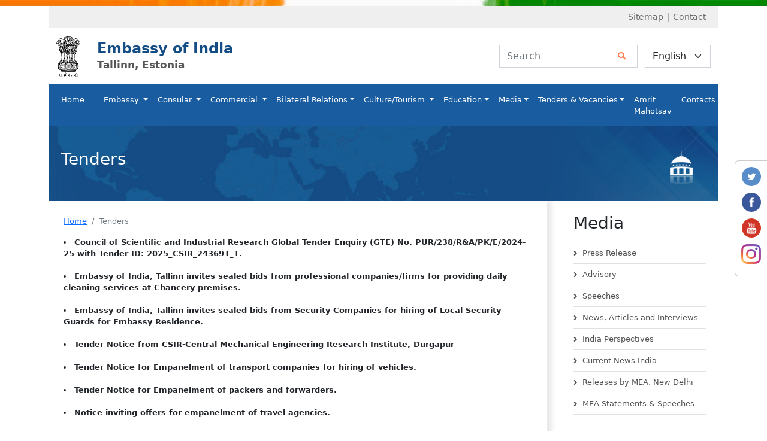

--- FILE ---
content_type: text/html; charset=UTF-8
request_url: https://www.indembassytallinn.gov.in/tenders-all.php
body_size: 9961
content:
<!DOCTYPE html>
<html lang="en">

<head>
    <meta charset="UTF-8">
    <meta http-equiv="X-UA-Compatible" content="IE=edge">
    <meta name="viewport" content="width=device-width, initial-scale=1.0, minimum-scale=1">
   <title>Embassy of India, Tallinn, Estonia </title>
    <!-- Bootstrap CSS -->
    <link href="img/ashok_chakra.png" rel="icon">
    <link href="css/bootstrap.min.css" rel="stylesheet">
    <link href="css/style.css" rel="stylesheet">
    <link href="https://cdnjs.cloudflare.com/ajax/libs/font-awesome/5.15.3/css/all.min.css" rel="stylesheet">
    
<style type="text/css"> 
    .dropdown-menu[data-bs-popper] { 
    margin-top: 0rem;
}
    .dropdown-item { 
        background-color: #eef1f5;
    padding: .4rem 1rem;
        border-top: 1px solid #e5e5e5;
}
    .dropdown-menu { 
    font-size: 14px; 
}
    .third-navbar .nav-link{
        padding: 1rem;
    }
    .third-navbar .nav-link.show, .third-navbar .nav-link:hover{
        background-color: #eef1f5;
    color: #195c9f !important;
    } 
    .dropdown-item:hover {
    background-color: #195c9f;
    color: #fff;
}
    
/* ============ desktop view ============ */
@media all and (min-width: 992px) {

	.dropdown-menu li{
		position: relative;
	}
	.dropdown-menu .submenu{ 
		display: none;
		position: absolute;
		left:100%; top:-7px;
	}
	.dropdown-menu .submenu-left{ 
		right:100%; left:auto;
	}

	.dropdown-menu > li:hover{ background-color: #f1f1f1 }
	.dropdown-menu > li:hover > .submenu{
		display: block;
	}
}	
/* ============ desktop view .end// ============ */

/* ============ small devices ============ */
@media (max-width: 991px) {

.dropdown-menu .dropdown-menu{
		margin-left:0.7rem; margin-right:0.7rem; margin-bottom: .5rem;
}

}	
/* ============ small devices .end// ============ */

</style>

    
<script type="text/javascript">
//	window.addEventListener("resize", function() {
//		"use strict"; window.location.reload(); 
//	});


	document.addEventListener("DOMContentLoaded", function(){
        

    	/////// Prevent closing from click inside dropdown
		document.querySelectorAll('.dropdown-menu').forEach(function(element){
			element.addEventListener('click', function (e) {
			  e.stopPropagation();
			});
		})



		// make it as accordion for smaller screens
		if (window.innerWidth < 992) {

			// close all inner dropdowns when parent is closed
			document.querySelectorAll('.navbar .dropdown').forEach(function(everydropdown){
				everydropdown.addEventListener('hidden.bs.dropdown', function () {
					// after dropdown is hidden, then find all submenus
					  this.querySelectorAll('.submenu').forEach(function(everysubmenu){
					  	// hide every submenu as well
					  	everysubmenu.style.display = 'none';
					  });
				})
			});
			
			document.querySelectorAll('.dropdown-menu a').forEach(function(element){
				element.addEventListener('click', function (e) {
		
				  	let nextEl = this.nextElementSibling;
				  	if(nextEl && nextEl.classList.contains('submenu')) {	
				  		// prevent opening link if link needs to open dropdown
				  		e.preventDefault();
				  		console.log(nextEl);
				  		if(nextEl.style.display == 'block'){
				  			nextEl.style.display = 'none';
				  		} else {
				  			nextEl.style.display = 'block';
				  		}

				  	}
				});
			})
		}
		// end if innerWidth

	}); 
	// DOMContentLoaded  end
</script>
</head>

<body>
    <div class="position-relative" style="height: 10px;">
        <img src="img/top.jpg" class="img-fluid w-100" style="position: absolute;top: 0;height: 10px;">
    </div>
    <div class="container">
        <!--topStrip header start-->
        <nav class="navbar navbar-expand-lg navbar-light top-stip p-0" style="background: #efefef;">
            <div class="container-fluid">
                <div class="collapse navbar-collapse" id="navbarSupportedContent">
                  <!--  <ul class="navbar-nav strip-nav me-auto mb-2 mb-lg-0">
                        <li class="nav-item position-relative">
                            <a class="nav-link" href="#">Sitemap</a>
                        </li>
                        <li class="nav-item position-relative">
                            <a class="nav-link" href="contact-us.php">Contact</a>
                        </li>
                        <li class="nav-item position-relative">
                            <a class="nav-link" href="#">Feedback</a>
                        </li>
                    </ul>-->
                   <ul class="navbar-nav strip-nav ms-auto mb-2 mb-lg-0">
				   
				   <li class="nav-item position-relative">
                            <a class="nav-link" href="#">Sitemap</a>
                        </li>
						
						 <li class="nav-item position-relative">
                            <a class="nav-link" href="contact-us.php">Contact</a>
                        </li>
						
                       <!-- <li class="nav-item position-relative">
                            <a class="nav-link" href="#">Skip to main content</a>
                        </li>-->
                        <!--<li class="nav-item position-relative">
                            <a class="nav-link" href="#">Screen Reader Access</a>
                        </li>-->
                       <!--<li class="nav-item position-relative" id="accessControl">
                            <div class="clearfix textResizeIn mt-2 ps-3">
                                <input type="submit" name="ctl00$ContentPlaceHolder1$ChangeSiteStyle1$font_normal" value="A-" onClick="return validate();" id="ContentPlaceHolder1_ChangeSiteStyle1_font_normal" title="Decrease Font Size" class="fontScaler large">
                                <input type="submit" name="ctl00$ContentPlaceHolder1$ChangeSiteStyle1$font_large" value="A" onClick="return validate();" id="ContentPlaceHolder1_ChangeSiteStyle1_font_large" title="Normal Font Size" class="fontScaler normal">
                                <input type="submit" name="ctl00$ContentPlaceHolder1$ChangeSiteStyle1$font_larger" value="A+" onClick="return validate();" id="ContentPlaceHolder1_ChangeSiteStyle1_font_larger" title="Increase Font Size" class="fontScaler largest">
                            </div>
                        </li>-->
                    </ul>
                </div>
            </div>
        </nav>
        <!--topStrip header end-->


        <nav class="navbar navbar-expand-lg navbar-light bg-white">
            <div class="container-fluid">
                <a class="navbar-brand" href="#">
                    <div class="logo_area">
                        <img src="img/ashok_chakra.png">
                    </div>
                    <div>
                        <div class="logo_text_first">Embassy of India</div>
                        <div class="logo_text_second">Tallinn, Estonia</div>
                    </div>
                </a>
                <button class="navbar-toggler" type="button" data-bs-toggle="collapse" data-bs-target="#navbarSupportedContent" aria-controls="navbarSupportedContent" aria-expanded="false" aria-label="Toggle navigation">
                    <span class="navbar-toggler-icon"></span>
                </button>
                <div class="collapse navbar-collapse" id="navbarSupportedContent">
                    <form class="d-flex ms-auto">
                        <div class=" position-relative">
                        <input class="form-control rounded-0 me-2" type="search" placeholder="Search" aria-label="Search">
                        <i class="fas fa-search" style="position: absolute;top: 12px;right: 20px;color: coral;"></i>
                        </div>
                        <select class="form-select" aria-label="" style="width: 110px;margin-left: 12px;border-radius: 0px;">
  <option selected>English</option>
  <option value="1">Estonia</option> 
</select>
                    </form>
                </div>
            </div>
        </nav>



        <nav class="navbar third-navbar navbar-expand-lg p-0 navbar-light" style="background: #195c9f !important;">
            <div class="container-fluid">
                <button class="navbar-toggler" type="button" data-bs-toggle="collapse" data-bs-target="#navbarSupportedContent" aria-controls="navbarSupportedContent" aria-expanded="false" aria-label="Toggle navigation">
                    <span class="navbar-toggler-icon"></span>
                </button>
                <div class="collapse navbar-collapse" id="navbarSupportedContent">
                    <ul class="navbar-nav me-auto mb-2 mb-lg-0" style="display: flex;justify-content: space-between;width: 100%;">
                        <li class="nav-item">
                            <a class="nav-link" href="index.php">Home</a>
                        </li>
                        <li class="nav-item">
                            <a class="nav-link" href="#"></a>
                        </li>
						<li class="nav-item dropdown rd-dropdown-li">
			<a class="nav-link dropdown-toggle" href="#" data-bs-toggle="dropdown"> Embassy </a>
		    <ul class="dropdown-menu rd-dropdown p-0 rounded-0">
			
			<li><a class="dropdown-item" href="pdf/Ashish Kumar Sinha Ambassador CV.pdf" target="_blank"> Ambassador </a></li>
<li><a class="dropdown-item" href="former-ambassador.php"> List of former Ambassadors </a></li>
			<li><a class="dropdown-item" href="officers.php"> Officials </a></li>
			  <li><a class="dropdown-item" href="pdf/List of Holidays 2025 - EI Tallinn.pdf" target="_blank"> Holidays 2025</a></li>
			  <li><a class="dropdown-item" href="pdf/List of Holidays for 2026.pdf" target="_blank"> Holidays 2026</a></li>
			   
			    <li><a class="dropdown-item" href="rti.php"> RTI </a></li>
				<!--<li><a class="dropdown-item" href="#"> Public Grievance Redressal System </a></li>-->
			  <li><a class="dropdown-item" href="contact-us.php"> Contacts </a></li> 
			  
			  </ul>
		</li>

                      <!--  <li class="nav-item dropdown rd-dropdown-li">
			<a class="nav-link dropdown-toggle" href="#" data-bs-toggle="dropdown"> Officials  </a>
		    <ul class="dropdown-menu rd-dropdown p-0 rounded-0">
			  <li><a class="dropdown-item" href="#"> Holidays </a></li>
			  <li class="sub-dropdown"><a class="dropdown-item dropdown-item-sub-rd" href="#"> Visa Services <i class="fas fa-angle-right float-end pt-1"></i></a>
			  	 <ul class="submenu dropdown-menu p-0 rounded-0">
				    <li><a class="dropdown-item" href="#">Submenu item 1</a></li>
                     <li><a class="dropdown-item" href="#">Submenu item 2</a></li>
				    <li><a class="dropdown-item" href="#">Submenu item 4</a></li>
				    <li><a class="dropdown-item" href="#">Submenu item 5</a></li>
				 </ul>
			  </li> 
			  <li><a class="dropdown-item" href="#"> Contacts </a></li>
			  </ul>
		</li>--> 
		
		
		
                    <!--    <li class="nav-item dropdown rd-dropdown-li">
			<a class="nav-link dropdown-toggle" href="#" data-bs-toggle="dropdown"> Consular Services </a>
		    <ul class="dropdown-menu rd-dropdown p-0 rounded-0">
			 <li><a class="dropdown-item" href="consular-information.php">Consular Information</a></li>
	<li><a class="dropdown-item" href="#">Consular Fee</a></li>
	<li><a class="dropdown-item" href="http://www.madad.gov.in/AppConsular/welcomeLink" target="_blank">MADAD</a></li>
	<li><a class="dropdown-item" href="#">Registration of Indian nationals </a></li>
		<li><a class="dropdown-item" href="#">Indian Customs - Guide to Travellers </a></li>
		
			  </ul>
		</li>-->
		
		 <li class="nav-item dropdown rd-dropdown-li">
			<a class="nav-link dropdown-toggle" href="#" data-bs-toggle="dropdown">  Consular  </a>
		    <ul class="dropdown-menu rd-dropdown p-0 rounded-0">
			 <!-- <li><a class="dropdown-item" href="consular-services.php">Consular Services </a></li>-->
 
 <li class="sub-dropdown"><a class="dropdown-item dropdown-item-sub-rd" href="#">Consular Services<i class="fas fa-angle-right float-end pt-1"></i></a>
												 <ul class="submenu dropdown-menu p-0 rounded-0">
												 
												 
												<!-- <li><a class="dropdown-item" href="miscellaneous-consular-services.php">Miscellaneous Consular Services (Attestation, Affidavits, Power of Attorney etc.)</a></li>
									<li><a class="dropdown-item" href="bachelorhood-and-unmarried-certificate.php">Bachelorhood and Unmarried Certificate</a></li>-->
			  
			 
									<li><a class="dropdown-item" href="miscellaneous-consular-services.php">Miscellaneous Consular Services (Attestation, Affidavits, Power of Attorney etc.)</a></li>
									<li><a class="dropdown-item" href="bachelorhood-and-unmarried-certificate.php">Bachelorhood and Unmarried Certificate</a></li>
									<li><a class="dropdown-item" href="pcc-certificate.php">Police Clearance Certificate (PCC)</a></li>
									<li><a class="dropdown-item" href="surrender-of-indian-passport-conular-services.php">Surrender of Indian Passport by erstwhile Citizens of India and Renunciation of Indian nationality</a></li>
													</ul>
												</li>
 
 <li><a class="dropdown-item" href="evisa-consular.php">eVisa</a></li>
<!-- <li><a class="dropdown-item" href="regular-paper-visa.php">Regular/ Paper Visa</a></li>-->
 <li><a class="dropdown-item" href="oci-card.php">OCI Card</a></li>
 <li><a class="dropdown-item" href="registration-fro-frro.php">Registration with FRO/FRRO</a></li>
 
 
<!--<li><a class="dropdown-item" href="https://www.indembhelsinki.gov.in/oci-card-1.php">OCI Card</a></li>-->


<li class="sub-dropdown"><a class="dropdown-item dropdown-item-sub-rd" href="#">Regular/ Paper Visa<i class="fas fa-angle-right float-end pt-1"></i></a>
												 <ul class="submenu dropdown-menu p-0 rounded-0">
												 
												 
				<li><a class="dropdown-item" href="start-here.php">Start Here</a></li>
				<li><a class="dropdown-item" href="visa-fee-consular.php">Visa Fees</a></li>
				<li><a class="dropdown-item" href="visa-timings-consular.php">Visa submission and collection timings</a></li>
				<li><a class="dropdown-item" href="faq-consular.php">FAQ</a></li>
				<li><a class="dropdown-item" href="visa-forms.php">Visa Forms</a></li>
			  
			 
									
													</ul>
												</li>


<li class="sub-dropdown"><a class="dropdown-item dropdown-item-sub-rd" href="#">Passport Services<i class="fas fa-angle-right float-end pt-1"></i></a>
												 <ul class="submenu dropdown-menu p-0 rounded-0">
												 
												 
				<li><a class="dropdown-item" href="re-issue-of-passports-for-adult.php">Re-issue of Passports for adults</a></li>
				<li><a class="dropdown-item" href="passports-for-new-born.php">Passports for new-borns</a></li>
				<li><a class="dropdown-item" href="re-issue-of-passports-below-15.php">Re-issue of Passports for minor below fifteen (< 15 years)</a></li>
				<li><a class="dropdown-item" href="new-re-issue-of-passports-15-18.php">New/Re-issue of Passports for minors between the age of fifteen and eighteen (15-18 years)</a></li>
				
		<li><a class="dropdown-item" href="new-re-issue-of-passports-aduld-lost-damaged.php">New/Re-issue of Passports for adults in lieu of lost/stolen/damaged</a></li>
		<li><a class="dropdown-item" href="new-re-issue-of-passports-below-15.php">New/Re-issue of Passports for minors below the age of fifteen (< 15 years) in lieu of lost/stolen/damaged</a></li>
		<li><a class="dropdown-item" href="new-re-issue-of-passports-15-18-lost-damage.php">New/Re-issue of Passports for minors between the age of fifteen and eighteen (15-18 years) in lieu of lost/stolen/damaged</a></li>
		
			<li><a class="dropdown-item" href="change-of-name-adults.php">Procedure for change of name/surname/address - For adults</a></li>
			<li><a class="dropdown-item" href="change-of-name-minor.php">Procedure for change of name/surname/address - For minors</a></li>
			  
			 
									
													</ul>
												</li>
												
<li><a class="dropdown-item" href="pdf/Registration form_0001 (1).pdf" target="_blank">Registration form for NRI/ OCI</a></li>												

<li><a class="dropdown-item" href="consular-working-hour.php">Consular Working Hours</a></li>

<!--<li><a class="dropdown-item" href="https://www.indembhelsinki.gov.in/passport-services.php">Passport Services</a></li>
-->                                      <!--  <li class="mb-2"><a href="">Miscellaneous Consular Services</a></li>-->
                                       <!-- <li><a class="dropdown-item" href="https://www.indembhelsinki.gov.in/registration-form-for-nri.php">Registration Form for NRI's</a></li>-->
                                      <!--  <li><a class="dropdown-item" href="https://www.indembhelsinki.gov.in/visa-fees.php">Fee Structure</a></li>-->
										<li><a class="dropdown-item" href="consular-fee-structure.php">Fee Structure</a></li>
										<li><a class="dropdown-item" href="pdf/FAQs on Marital disputes involving NRI and PIO spouses.pdf">FAQ Marriages of Indian Women</a></li>
										<li><a class="dropdown-item" href="pdf/Advisory for Indian students planning to study in Estonia.pdf" target="_blank">Advisory for Indian Students</a></li>
										<!--<li><a class="dropdown-item" href="pdf/https://indiainmexico.gov.in/public_files/assets/pdf/Travel_Advisory_for_Mexico-9_September_2024.pdf">Advisory for Indian Nationals travelling to Mexico</a></li>-->
										<li><a class="dropdown-item" href="ecare.php">e-Clearance for Afterlife Remains (eCARe) portal</a></li>
										<li><a class="dropdown-item" href="https://www.madad.gov.in/">MADAD Portal</a></li>
																			</ul>
								</li>
								
								
								
	 <li class="nav-item dropdown rd-dropdown-li">
			<a class="nav-link dropdown-toggle" href="#" data-bs-toggle="dropdown">  Commercial  </a>
		    <ul class="dropdown-menu rd-dropdown p-0 rounded-0">
											<!--<li><a class="dropdown-item" href="https://www.ibef.org/uploads/GI-Brochure-Low_Res_2020.pdf">Geographical Indications of India</a>
												</li>-->
												<li><a class="dropdown-item" href="commercial-brief.php">Commercial Brief</a></li>
											<li><a class="dropdown-item" href="commercial-queries.php">Commercial/Trade Enquiries from India</a></li>
											<li><a class="dropdown-item" href="trade-dispute.php">Trade dispute</a></li>
											<!--<li><a class="dropdown-item" href="trade-inquiries-from-india.php">Trade Inquiries from India</a></li>-->
										<li><a class="dropdown-item" href="trade-inquiries-from-india.php">Fairs and Exhibitions in India</a></li>
										<li><a class="dropdown-item" href="trade-inquiries-from-estonia.php">Fairs and Exhibitions in Estonia</a></li>
											
											
											<!--<li><a class="dropdown-item" href="#">India - Argentina Business Council (IABC)</a>
												</li>-->
											<li><a class="dropdown-item" href="trade-fairs-in-india.php">Upcoming Trade Fairs in India </a></li>
											
											<li><a class="dropdown-item" href="trade-fairs-in-estonia.php">Upcoming Trade Fairs in Estonia </a></li>
												
											<li><a class="dropdown-item" href="chambers-in-india.php">Business Chambers in India</a>
												</li>
											<li><a class="dropdown-item" href="make-in-india-page.php">Make in India Campaign</a></li>
											
											
											<li class="sub-dropdown"><a class="dropdown-item dropdown-item-sub-rd" href="#">  Important and useful links <i class="fas fa-angle-right float-end pt-1"></i></a>
												 <ul class="submenu dropdown-menu p-0 rounded-0">
			  
			 
											<li><a class="dropdown-item" href="https://www.fifp.gov.in/">Foreign Investment Facilitation Portal</a></li>
											
											<li><a class="dropdown-item" href="https://dpiit.gov.in/">DPIIT</a></li>
											
											<li><a class="dropdown-item" href="https://www.rbi.org.in/">RBI - Reserve Bank of India</a></li>
											
											<li><a class="dropdown-item" href="https://commerce.gov.in/">Ministry of Commerce and Industry</a></li>
											
											<li><a class="dropdown-item" href="pdf/How to check details of a company registered in India.pdf" target="_blank">How to check details,<br> if a company is registered in India </a></li>
											
											<li><a class="dropdown-item" href="https://mpeda.gov.in/" target="_blank">MPEDA - The Marine Products Export Development Authority </a></li>
											<li><a class="dropdown-item" href="https://ipindia.gov.in/" target="_blank">IPI - Intellectual Property of India </a></li>
															
													</ul>
												</li>
											
											
											
											
											
											<li><a class="dropdown-item" href="https://indbiz.gov.in/" target="_blank">Indbiz Portal</a></li>
											
											<li><a class="dropdown-item" href="https://www.investindia.gov.in/" target="_blank">Invest in India</a></li>
											
											<li><a class="dropdown-item" href="dpiit.php">GI Digital Catalogue featuring 419 registered Indian GIs</a></li>

											
											
											
												<!--<li><a class="dropdown-item" href="#">Sectoral Reports - Estonia<i class="fas fa-angle-right float-end pt-1"></i></a>
												  <ul class="submenu dropdown-menu p-0 rounded-0">
															<li><a class="dropdown-item" href="#">Estonia</a></li>
															<li><a class="dropdown-item" href="#">India</a></li>
													</ul>
												</li>-->
										
									</ul>
								</li>							
								
									
		
		
		 <li class="nav-item dropdown rd-dropdown-li">
			<a class="nav-link dropdown-toggle" href="#" data-bs-toggle="dropdown"> Bilateral Relations</a>
		    <ul class="dropdown-menu rd-dropdown p-0 rounded-0">
	
<li><a class="dropdown-item" href="pdf/Web - Bilateral brief.pdf">Bilateral Brief</a></li>
<!--<li><a class="dropdown-item" href="bilateral-brief.php">Bilateral Brief</a></li>
--><!--<li><a class="dropdown-item" href="#">Fact Sheet - India</a></li>
<li><a class="dropdown-item" href="#">Export Promotion Councils for Various Indian products</a></li>
<li><a class="dropdown-item" href="#">Important Trade Portals of India</a></li>-->
 </ul>
		</li>
		
		
		  <li class="nav-item dropdown rd-dropdown-li">
		  
			<a class="nav-link dropdown-toggle" href="#" data-bs-toggle="dropdown">  Culture/Tourism </a>
			
			  <ul class="dropdown-menu rd-dropdown p-0 rounded-0">
			  
			  <li class="sub-dropdown"><a class="dropdown-item dropdown-item-sub-rd" href="#">  Incredible India <i class="fas fa-angle-right float-end pt-1"></i></a>
												 <ul class="submenu dropdown-menu p-0 rounded-0">
			  
			 
															<li><a class="dropdown-item" href="incredible-india.php">About India</a></li>
															<li><a class="dropdown-item" href="https://www.incredibleindia.org/content/incredible-india-v2/en.html" target="_blank">Incredible India Website</a></li>
															<li><a class="dropdown-item" href="https://tourism.gov.in/" target="_blank">Ministry of Tourism Website</a></li>
													</ul>
												</li>
												
												 <li class="sub-dropdown"><a class="dropdown-item dropdown-item-sub-rd" href="#">  Yoga & Ayurveda<i class="fas fa-angle-right float-end pt-1"></i></a>
												 <ul class="submenu dropdown-menu p-0 rounded-0">
			  
			 
															<li><a class="dropdown-item" href="about-yoga.php">About Yoga</a></li>
															<li><a class="dropdown-item" href="about-ayurveda.php">About Ayurveda</a></li>
															<li><a class="dropdown-item" href="https://yoga.ayush.gov.in/" target="_blank">International Yoga Day Website</a></li>
															<li><a class="dropdown-item" href="https://yoga.ayush.gov.in/api/uploads/assets/cyp/Common%20Yoga%20Protocol%20Book-English.pdf" target="_blank">Common Yoga Protocol</a></li>
															<li><a class="dropdown-item" href="https://www.ayush.gov.in/" target="_blank">Ministry of AYUSH (Ayurveda, Yoga & Naturopathy, Unani, Siddha and Homeopathy)</a></li>
											<!--<li><a class="dropdown-item" href="certification-of-yoga-professionals.php">Certification of Yoga Professionals</a></li>-->
															<!--<li><a class="dropdown-item" href="certification-of-yoga-volunteer-protocol.php">Certification on IDY Common Yoga Protocol</a></li>-->
													</ul>
												</li>
												
												
			 <li class="sub-dropdown"><a class="dropdown-item dropdown-item-sub-rd" href="#">  Indian Food <i class="fas fa-angle-right float-end pt-1"></i></a>
												 <ul class="submenu dropdown-menu p-0 rounded-0">
			  
			 
															<li><a class="dropdown-item" href="https://www.incredibleindia.org/content/incredible-india-v2/en/experiences/food-and-cuisine.html" target="_blank">Indian Cuisine</a></li>
															<!--<li><a class="dropdown-item" href="indian-restaurent.php">Indian Restaurants/Catering in Tallinn</a></li>-->
															
													</ul>
												</li>
												
												
												
			<li class="sub-dropdown"><a class="dropdown-item dropdown-item-sub-rd" href="#">  Indian Artists in Tallinn <i class="fas fa-angle-right float-end pt-1"></i></a>
												 <ul class="submenu dropdown-menu p-0 rounded-0">
			  
			 <li><a class="dropdown-item" href="http://www.amrita.ee/">Dance Studio Amrita</a></li>
															
															
													</ul>
												</li>
												
												
											<!--<li><a class="dropdown-item" href="cultural-event.php">Cultural Events&nbsp;&nbsp;&nbsp;&nbsp;&nbsp;&nbsp;&nbsp;&nbsp;&nbsp;&nbsp;&nbsp;&nbsp;&nbsp;&nbsp;&nbsp;&nbsp;&nbsp;&nbsp;&nbsp;&nbsp;&nbsp;&nbsp;&nbsp;&nbsp;</a>
												</li>	-->
												
												<li><a class="dropdown-item" href="https://www.indiaperspectives.gov.in/en_US/" target="_blank">India Perspectives</a>
												</li>	
												
												<li><a class="dropdown-item" href="https://utsav.gov.in/" target="_blank">Utsav Portal</a></li>
												<li><a class="dropdown-item" href="https://ibca.world" target="_blank">International Big Cat Alliance</a></li>	 
												<li><a class="dropdown-item" href="wn-craft-mela-07-10-2025.php">39th Surajkund International Crafts Mela - 2026</a></li>	 
												
												
											</ul>
										</li>		
		
		
		
		
			
                       
					   <li class="nav-item dropdown rd-dropdown-li">
			<a class="nav-link dropdown-toggle" href="#" data-bs-toggle="dropdown"> Education</a>
		    <ul class="dropdown-menu rd-dropdown p-0 rounded-0">
			
			<!--<li><a class="dropdown-item" href="#"><i class="fas fa-angle-right float-end pt-1"></i></a>
												  <ul class="submenu dropdown-menu p-0 rounded-0">
															<li><a class="dropdown-item" href="ayush-scheme.php">AYUSH Scholarship Scheme</a></li>
															<li><a class="dropdown-item" href="gsc-scheme.php">General Scholarship Scheme</a></li>
													</ul>
												</li>-->
												

<li><a class="dropdown-item" href="wn-31-12-2025.php">Scholarship Programme for Diaspora Children (SPDC) 2025-26</a></li>
<li><a class="dropdown-item" href="iccr-scholarship.php">ICCR Scholarships</a></li>
<li><a class="dropdown-item" href="ayush-scheme.php">AYUSH Scholarship Scheme</a></li>
<!--<li><a class="dropdown-item" href="pdf/iccr_0001-29-07-2024.pdf">Atal Bihari Vajpayee General Scholarship Scheme 2024-25.</a></li>-->

<!--<li><a class="dropdown-item" href="pdf/Netaji-The Indian Council of Agricultural Research.pdf">Netaji Subhas - ICAR International Fellowship</a></li>-->

<li><a class="dropdown-item" href="wn-19-08-2025.php">Netaji Subhas - ICAR International Fellowship</a></li>
<li><a class="dropdown-item" href="pdf/Atal Bihari Vajpayee General Scholarship Scheme  2025ds.pdf">Atal Bihari Vajpayee General Scholarship Scheme 2025-26</a></li>


<!--<li><a class="dropdown-item" href="pdf/Atal Bihari Vajpayee General Scholarship Scheme  2024.pdf">Atal Bihari Vajpayee General Scholarship Scheme 2024-25.</a></li>-->
<!--<li><a class="dropdown-item" href="pdf/Announcement of 100 ICCR Scholarships Slots globally under-16-04.pdf" target="_blank">Lata Mangeshkar Dance & Music Scholarship Scheme 2024-25</a></li>-->

<li><a class="dropdown-item" href="pdf/Announcement of 100 ICCR Scholarships Slots globally under-2025.pdf" target="_blank"> Lata Mangeshkar Dance & Music Scholarship Scheme 2025-26</a></li>

<!--<li><a class="dropdown-item" href="pdf/Scholarship Programme for Diaspora Children.pdf" target="_blank">Scholarship Programme for Diaspora Children</a></li>
-->	
	<li><a class="dropdown-item" href="itec-program.php">ITEC Programme</a></li>
	<!--<li><a class="dropdown-item" href="https://www.studyinindia.gov.in/" target="_blank">Study in India</a></li>-->
<!--	<li><a class="dropdown-item" href="http://www.gian.iitkgp.ac.in/" target="_blank">Global Initiative of Academic Networks (GIAN)</a></li>-->

<li class="sub-dropdown"><a class="dropdown-item dropdown-item-sub-rd" href="#">  Know India Program (KIP) <i class="fas fa-angle-right float-end pt-1"></i></a>
												 <ul class="submenu dropdown-menu p-0 rounded-0">
			  
			 
											<li><a class="dropdown-item" href="wn-11-12-2025.php">86th edition of the Know India Programme (KIP)</a></li>
											
											<li><a class="dropdown-item" href="wn-24-11-2025.php">85th edition of the Know India Programme (KIP)</a></li>
											
											
															
													</ul>
												</li>

	<!--<li><a class="dropdown-item" href="kip-program.php" target="_self">Know India Program (KIP)</a></li>-->
	
	
												
	
			  </ul>
		</li>
					   
					   
					    <!--<li class="nav-item dropdown rd-dropdown-li">
			<a class="nav-link dropdown-toggle" href="#" data-bs-toggle="dropdown"> Education</a>
		    <ul class="dropdown-menu rd-dropdown p-0 rounded-0">
			
			<li><a class="dropdown-item" href="#">ICCR Scholarships<i class="fas fa-angle-right float-end pt-1"></i></a>
												  <ul class="submenu dropdown-menu p-0 rounded-0">
															<li><a class="dropdown-item" href="ayush-scheme.php">AYUSH Scholarship Scheme</a></li>
															<li><a class="dropdown-item" href="gsc-scheme.php">General Scholarship Scheme</a></li>
													</ul>
												</li>
												<li><a class="dropdown-item" href="pdf/Scholarship Programme for Diaspora Children.pdf" target="_blank">Scholarship Programme for Diaspora Children</a></li>
	
	<li><a class="dropdown-item" href="itec-program.php">ITEC Programme</a></li>
	<li><a class="dropdown-item" href="https://www.studyinindia.gov.in/" target="_blank">Study in India</a></li>
	<li><a class="dropdown-item" href="http://www.gian.iitkgp.ac.in/" target="_blank">Global Initiative of Academic Networks (GIAN)</a></li>
	<li><a class="dropdown-item" href="kip-program.php" target="_self">Know India Program (KIP)</a></li>
												
	
			  </ul>
		</li>-->
		
		  <li class="nav-item dropdown rd-dropdown-li">
			<a class="nav-link dropdown-toggle" href="#" data-bs-toggle="dropdown"> Media</a>
		    <ul class="dropdown-menu rd-dropdown p-0 rounded-0">
	

<!--<li><a href="gallery.php">Photo Gallery</a></li>-->
	<li><a class="dropdown-item" href="press-release.php">Press Release</a></li>
	<li><a class="dropdown-item" href="advisory-all.php">Advisory</a></li>
		<li><a class="dropdown-item" href="speeches.php">Speeches</a></li>
		<li><a class="dropdown-item" href="news-articles.php">News, Articles and Interviews</a></li>
	<li><a class="dropdown-item" href="nri-voting-rights.php">NRI voting rights</a></li>
	<!--<li><a class="dropdown-item" href="https://www.indiaperspectives.gov.in/en_US/" target="_blank">India Perspectives</a></li>-->
	<li><a class="dropdown-item" href="http://www.ddinews.gov.in" target="_blank">Current News India</a></li>
	<li><a class="dropdown-item" href="https://www.mea.gov.in/press-releases.htm?51/Press_Releases" target="_blank">Press Releases by MEA, New Delhi</a></li>
	<li><a class="dropdown-item" href="https://www.mea.gov.in/Speeches-Statements.htm?50/Speeches__amp;_Statements" target="_blank">MEA Statements & Speeches</a></li>
	<li><a class="dropdown-item" href="flag-codes.php"> Flag Codes </a></li>
				
 </ul>
		</li>
		
		
		<li class="nav-item dropdown rd-dropdown-li">
			<a class="nav-link dropdown-toggle" href="#" data-bs-toggle="dropdown"> Tenders & Vacancies</a>
		    <ul class="dropdown-menu rd-dropdown p-0 rounded-0">
	

<!--<li><a href="gallery.php">Photo Gallery</a></li>-->
	<li><a class="dropdown-item" href="tenders-all.php">Tenders</a></li>
	<li><a class="dropdown-item" href="vacancy.php">Vacancies</a></li>
		
				
 </ul>
		</li>
				
		
		
                        
                                           
                        <li class="nav-item">
                            <a class="nav-link" href="https://amritmahotsav.nic.in/" target="_blank">Amrit Mahotsav</a>
                        </li>
						<li class="nav-item">
                            <a class="nav-link" href="contact-us.php">Contacts</a>
                        </li>
                    </ul>
                </div>
            </div>
        </nav>

    </div>

     
    <div class="container">
        <div class="inner-page-bnr">
	<img id="" title="" src="img/pb-icon.png" alt="">
	<span>Tenders</span>
</div>
    </div>
    
    <div class="container">
    <div class="row">
        <div class="col-md-9">
          <div class="p-4" style="box-shadow: 0.5rem 0rem 0.5rem rgba(0,0,0,.09)!important;">
<nav aria-label="breadcrumb">
  <ol class="breadcrumb mb-3">
    <li class="breadcrumb-item"><a href="#">Home</a></li>
    <li class="breadcrumb-item active" aria-current="page">Tenders</li>
  </ol>
</nav>
            
          
           <!--   <h4 class="site-color">Ambassador Dinesh Bhatia & Enrique Avogadro, Minister of Culture of Buenos Aires Government City, paid floral tributes at the bust of Rabindranath Tagore</h4>
                <p>Posted on: May 09, 2022 | Back | Print</p>-->
				
				<div>
				
				<li>  <a class="text-dark fw-bold text-decoration-none" href="tender-21-08-2025.php">Council of Scientific and Industrial Research Global Tender Enquiry (GTE) No. PUR/238/R&A/PK/E/2024-25 with Tender ID: 2025_CSIR_243691_1.</a> </li><br>
				
				
				<li>  <a class="text-dark fw-bold text-decoration-none" href="pdf/Tender for hiring of cleaning company for chancery premises.pdf" target="_blank">Embassy of India, Tallinn invites sealed bids from professional companies/firms for providing daily cleaning services at Chancery premises.</a> </li><br>
				
				
						<li>  <a class="text-dark fw-bold text-decoration-none" href="pdf/Tender Notice-LSG ER Final-07-02-2024.pdf" target="_blank">Embassy of India, Tallinn invites sealed bids from Security Companies for hiring of Local Security Guards for Embassy Residence.</a> </li><br>
				
				<li>  <a class="text-dark fw-bold text-decoration-none" href="tender-01-12-2023.php" target="_blank">	
Tender Notice from CSIR-Central Mechanical Engineering Research Institute, Durgapur</a> </li><br>
				
				
				<li>  <a class="text-dark fw-bold text-decoration-none" href="pdf/Tender document-22-09-2023.PDF" target="_blank">Tender Notice for Empanelment of transport companies for hiring of vehicles.</a> </li><br>
				
				
				<li>  <a class="text-dark fw-bold text-decoration-none" href="pdf/Tender for packers empanelment.PDF" target="_blank">Tender Notice for Empanelment of packers and forwarders.</a> </li><br>
				
				
				
				<li>  <a class="text-dark fw-bold text-decoration-none" href="pdf/Xerox Scan_02082023100945.PDF" target="_blank">Notice inviting offers for empanelment of travel agencies.</a> </li><br>
				
				
				
				
				<li>  <a class="text-dark fw-bold text-decoration-none" href="pdf/Tender for supply and installation of Stage-platformDeck.PDF" target="_blank">Tender Notice for supply and installation of Stage-platform/deck in the Auditorium of the the Embassy.</a> </li><br>
                
				
				<li>  <a class="text-dark fw-bold text-decoration-none" href="pdf/Tender PABX Nsdl.pdf" target="_blank">Tender Notice for purchase and installation of Intercom cabling and installation of Intercom equipment system  at the Embassy of India's premises at Tallinn</a> </li><br>
                
              
				  <li>  <a class="text-dark fw-bold text-decoration-none" href="pdf/scan0148sd.pdf" target="_blank">Tender Notice for hiring of Local Security Guards for the Embassy of India's premises at Tallinn - File - 1</a> </li><br>
				  
				  	  <li>  <a class="text-dark fw-bold text-decoration-none" href="pdf/Tender Notice-LSG EOI Tallinn N.pdf" target="_blank">Tender Notice for hiring of Local Security Guards for the Embassy of India's premises at Tallinn - File - 2</a> </li><br>
				  
				  <li>  <a class="text-dark fw-bold text-decoration-none" href="pdf/scan0136sd.pdf" target="_blank">Tender Notice for supply of IT equipments</a> </li><br>
				  
				  
				  
				   <li>  <a class="text-dark fw-bold text-decoration-none" href="pdf/Tender for furniture for chancery-1.pdf" target="_blank">Tender Notice for supply of furniture items to Embassy of India, Tallinn </a> </li><br>
				  
				  <li>  <a class="text-dark fw-bold text-decoration-none" href="pdf/Tender_Final_cleaning_services-nn.pdf" target="_blank">Embassy of India, Tallinn invites sealed bids from professional companies/firms for providing daily cleaning services at Chancery premises. </a> </li>
				  
				   
				
				</div>
              <p class="mb-5">&nbsp;</p>
                
                <a href="#" class="my-4 text-decoration-none">Go to Top</a>        </div>
        </div>
        <div class="col-md-3">
        <div class="important-links bg-white py-4-0">
                        <h3 class="site-color mb-4">Media</h3>
                        <ul class="list-unstyled">
                           <li class="mb-2 pb-2 border-bottom"><a href="press-release.php" class="d-flex"><i class="fas fa-angle-right mt-1 me-2"></i>Press Release </a>
								
</li>
<li class="mb-2 pb-2 border-bottom"><a href="advisory-all.php" class="d-flex"><i class="fas fa-angle-right mt-1 me-2"></i>Advisory </a></li>

<li class="mb-2 pb-2 border-bottom"><a href="speeches.php" class="d-flex"><i class="fas fa-angle-right mt-1 me-2"></i>Speeches </a></li>

<li class="mb-2 pb-2 border-bottom"><a href="news-articles.php" class="d-flex"><i class="fas fa-angle-right mt-1 me-2"></i>News, Articles and Interviews</a></li>



<li class="mb-2 pb-2 border-bottom"><a href="https://www.indiaperspectives.gov.in/en_US/" target="_blank" class="d-flex"><i class="fas fa-angle-right mt-1 me-2"></i>India Perspectives </a>
								
</li>
<li class="mb-2 pb-2 border-bottom"><a href="http://www.ddinews.gov.in" target="_blank" class="d-flex"><i class="fas fa-angle-right mt-1 me-2"></i>Current News India</a>
								
</li>
<li class="mb-2 pb-2 border-bottom"><a href="https://www.mea.gov.in/press-releases.htm?51/Press_Releases" target="_blank" class="d-flex"><i class="fas fa-angle-right mt-1 me-2"></i>Releases by MEA, New Delhi</a>
								
</li>
<li class="mb-2 pb-2 border-bottom"><a href="https://www.mea.gov.in/Speeches-Statements.htm?50/Speeches__amp;_Statements" target="_blank" class="d-flex"><i class="fas fa-angle-right mt-1 me-2"></i>MEA Statements & Speeches</a>
								
</li>                          
                        </ul>
                    </div>
        </div>
        </div>
    </div>

     

  
        <div class="container"> 
            <!-- section start -->
            <div class="section-site py-4 mb-0 border-bottom" style="background: #f6f6fa;">
                <div class="container">
                    <div class="col-md-12">
                        <div class="mt-4">
                            <ul class="p-0 owl-carousel owl-carousel-gallery owl-theme owl-loaded owl-drag">
							
							<li class="list-unstyled item">
                                    <a href="https://airsewa.gov.in/" target="_blank" class="grid">
                                        <figure class="effect-marley">
                                            <img class="img-fluid" src="img/gallery/4.jpg">
                                            <figcaption>
                                                <p> <span class="font-weight-bold text-capitalize text-white"><i class="fas fa-search-plus font-2rem"></i></span></p>
                                            </figcaption>
                                        </figure>
                                    </a>
                                </li>
							
							  <li class="list-unstyled item">
                                    <a href="https://www.mea.gov.in" target="_blank" class="grid">
                                        <figure class="effect-marley">
                                            <img class="img-fluid" src="img/gallery/6.jpg">
                                            <figcaption>
                                                <p> <span class="font-weight-bold text-capitalize text-white"><i class="fas fa-search-plus font-2rem"></i></span></p>
                                            </figcaption>
                                        </figure>
                                    </a>
                                </li>
							
							 <li class="list-unstyled item">
                                    <a href="https://emigrate.gov.in/" target="_blank" class="grid">
                                        <figure class="effect-marley">
                                            <img class="img-fluid" src="img/gallery/3.jpg">
                                            <figcaption>
                                                <p> <span class="font-weight-bold text-capitalize text-white"><i class="fas fa-search-plus font-2rem"></i></span></p>
                                            </figcaption>
                                        </figure>
                                    </a>
                                </li>
								<li class="list-unstyled item">
                                    <a href="https://www.iccr.gov.in/" target="_blank" class="grid">
                                        <figure class="effect-marley">
                                            <img class="img-fluid" src="img/gallery/13.jpg">
                                            <figcaption>
                                                <p> <span class="font-weight-bold text-capitalize text-white"><i class="fas fa-search-plus font-2rem"></i></span></p>
                                            </figcaption>
                                        </figure>
                                    </a>
                                </li>
								
								<li class="list-unstyled item">
                                    <a href="https://www.itecgoi.in/index" target="_blank" class="grid">
                                        <figure class="effect-marley">
                                            <img class="img-fluid" src="img/footer-5.jpg">
                                            <figcaption>
                                                <p> <span class="font-weight-bold text-capitalize text-white"><i class="fas fa-search-plus font-2rem"></i></span></p>
                                            </figcaption>
                                        </figure>
                                    </a>
                                </li>
								
									<li class="list-unstyled item">
                                    <a href="https://indianvisaonline.gov.in/evisa/tvoa.html" target="_blank" class="grid">
                                        <figure class="effect-marley">
                                            <img class="img-fluid" src="img/footer-6.png">
                                            <figcaption>
                                                <p> <span class="font-weight-bold text-capitalize text-white"><i class="fas fa-search-plus font-2rem"></i></span></p>
                                            </figcaption>
                                        </figure>
                                    </a>
                                </li>
								
									<li class="list-unstyled item">
                                    <a href="https://www.nfdcindia.com/" target="_blank" class="grid">
                                        <figure class="effect-marley">
                                            <img class="img-fluid" src="img/footer-6.jpg">
                                            <figcaption>
                                                <p> <span class="font-weight-bold text-capitalize text-white"><i class="fas fa-search-plus font-2rem"></i></span></p>
                                            </figcaption>
                                        </figure>
                                    </a>
                                </li>
								
								<li class="list-unstyled item">
                                    <a href="https://portal2.madad.gov.in/AppConsular/welcomeLink" target="_blank" class="grid">
                                        <figure class="effect-marley">
                                            <img class="img-fluid" src="img/footer-7.jpg">
                                            <figcaption>
                                                <p> <span class="font-weight-bold text-capitalize text-white"><i class="fas fa-search-plus font-2rem"></i></span></p>
                                            </figcaption>
                                        </figure>
                                    </a>
                                </li>
								
								
								
								<li class="list-unstyled item">
                                    <a href="https://www.nvsp.in/" target="_blank" class="grid">
                                        <figure class="effect-marley">
                                            <img class="img-fluid" src="img/gallery/16.jpg">
                                            <figcaption>
                                                <p> <span class="font-weight-bold text-capitalize text-white"><i class="fas fa-search-plus font-2rem"></i></span></p>
                                            </figcaption>
                                        </figure>
                                    </a>
                                </li>
								
								<li class="list-unstyled item">
                                    <a href="https://tourism.gov.in/wellness-medical-tourism#:~:text=India%20holds%20advantage%20as%20a,nurses%20are%20fluent%20in%20English." target="_blank" class="grid">
                                        <figure class="effect-marley">
                                            <img class="img-fluid" src="img/gallery/2.png">
                                            <figcaption>
                                                <p> <span class="font-weight-bold text-capitalize text-white"><i class="fas fa-search-plus font-2rem"></i></span></p>
                                            </figcaption>
                                        </figure>
                                    </a>
                                </li>
								
								<li class="list-unstyled item">
                                    <a href="https://www.youtube.com/user/Indiandiplomacy" target="_blank" class="grid">
                                        <figure class="effect-marley">
                                            <img class="img-fluid" src="img/footer-10.png">
                                            <figcaption>
                                                <p> <span class="font-weight-bold text-capitalize text-white"><i class="fas fa-search-plus font-2rem"></i></span></p>
                                            </figcaption>
                                        </figure>
                                    </a>
                                </li>
								
								
								
							
							
							
							
                                <li class="list-unstyled item">
                                    <a href="https://www.india.gov.in/india-glance" target="_blank" class="grid">
                                        <figure class="effect-marley" data-src="img/gallery/1.jpg">
                                            <img src="img/gallery/1.jpg" border="0" class="img-fluid">
                                            <figcaption>
                                                <p> <span class="font-weight-bold text-capitalize text-white"><i class="fas fa-search-plus font-2rem"></i></span></p>
                                            </figcaption>
                                    </figure>
                                  </a>
                              </li>
                                
                               
                                
                           <!--     <li class="list-unstyled item">
                                    <a href="https://www.india.gov.in/" target="_blank" class="grid">
                                        <figure class="effect-marley">
                                            <img class="img-fluid" src="img/gallery/5.jpg">
                                            <figcaption>
                                                <p> <span class="font-weight-bold text-capitalize text-white"><i class="fas fa-search-plus font-2rem"></i></span></p>
                                            </figcaption>
                                        </figure>
                                    </a>
                                </li>
                              
                                
                              
                                
                                <li class="list-unstyled item">
                                    <a href="https://www.incredibleindia.org/" target="_blank" class="grid">
                                        <figure class="effect-marley">
                                            <img class="img-fluid" src="img/gallery/10.png">
                                            <figcaption>
                                                <p> <span class="font-weight-bold text-capitalize text-white"><i class="fas fa-search-plus font-2rem"></i></span></p>
                                            </figcaption>
                                        </figure>
                                    </a>
                                </li>
                               
                                <li class="list-unstyled item">
                                    <a href="https://www.ibef.org" target="_blank" class="grid">
                                        <figure class="effect-marley">
                                            <img class="img-fluid" src="img/gallery/12.png">
                                            <figcaption>
                                                <p> <span class="font-weight-bold text-capitalize text-white"><i class="fas fa-search-plus font-2rem"></i></span></p>
                                            </figcaption>
                                        </figure>
                                    </a>
                                </li>
                                
                                <li class="list-unstyled item">
                                    <a href="https://www.makeinindia.com" target="_blank" class="grid">
                                        <figure class="effect-marley">
                                            <img class="img-fluid" src="img/gallery/14.png">
                                            <figcaption>
                                                <p> <span class="font-weight-bold text-capitalize text-white"><i class="fas fa-search-plus font-2rem"></i></span></p>
                                            </figcaption>
                                        </figure>
                                    </a>
                                </li>-->
                                
                                
                                
                            </ul>
                        </div>
                    </div>
                </div>
            </div>
            <!-- section end -->

            <div class="footer">
                <div class="row">
                    <div class="col-md-8">
                        <ul class="d-flex list-unstyled strip-nav me-auto mb-2 mb-lg-0">
                            <li class="nav-item position-relative">
                                <a class="nav-link" href="#">Terms & Conditions</a>
                            </li>
                            <li class="nav-item position-relative">
                                <a class="nav-link" href="#">Privacy Policy</a>
                            </li>
                            <li class="nav-item position-relative">
                                <a class="nav-link" href="#">Copyright Policy</a>
                            </li>
                            <li class="nav-item position-relative">
                                <a class="nav-link" href="#">Hyperlinking Policy</a>
                            </li>
                            <li class="nav-item position-relative">
                                <a class="nav-link" href="#">Accessibility Statement</a>
                            </li>
                            <li class="nav-item position-relative">
                                <a class="nav-link" href="#">Help</a>
                            </li>
                        </ul>
                        <p class="text-white px-2 mt-2 mb-0">© 2022 Content Owned by Embassy of India, Tallinn</p>
                    </div>
                    <div class="col-md-4">
                        <ul class="d-flex list-unstyled me-auto mb-2 mb-lg-0">
                            <li class="nav-item position-relative">
                                <p style="float:left;color: white;">
								  <strong>Number of Visitors :  
																											
									 
									   
										<span style=" display: inline-block; padding: 4px 6px 4px;border-radius: 3px;background: black;margin-right: -2px;">2</span>
									   
										<span style=" display: inline-block; padding: 4px 6px 4px;border-radius: 3px;background: black;margin-right: -2px;">9</span>
									   
										<span style=" display: inline-block; padding: 4px 6px 4px;border-radius: 3px;background: black;margin-right: -2px;">1</span>
									   
										<span style=" display: inline-block; padding: 4px 6px 4px;border-radius: 3px;background: black;margin-right: -2px;">7</span>
									   
										<span style=" display: inline-block; padding: 4px 6px 4px;border-radius: 3px;background: black;margin-right: -2px;">0</span>
									   
										<span style=" display: inline-block; padding: 4px 6px 4px;border-radius: 3px;background: black;margin-right: -2px;">2</span>
									  									 
								  </strong><br />
								  <strong style="padding-left: 10px;"> Page last updated on :</strong> Jan, 24, 2026 
								  </p>
                            </li>
                        </ul>
                    </div>
					
                </div>
            </div>
			

<style>
@media (max-width: 1280px)
ul.social-media {
    padding: 10px 5px;
}
@media (max-width: 680px) {
	
ul.social-media{width:680px !important;}
}
@media (max-width: 580px) {

ul.social-media{width:580px !important;}
}
@media (max-width: 400px) {
	
ul.social-media{width:400px !important;}

}
ul.social-media { position:fixed; right:0; z-index:999; background:#fff; padding:10px; border:1px solid #ccc; border-right:none; border-radius:7px 0 0 7px; margin-bottom:0; top:50%; margin-top:-92px;}

ul.social-media li { margin-bottom:10px;}
@media (max-width: 767px) {
ul.social-media li:last-child { margin-bottom:0;}
ul.social-media { position:fixed; right:auto; bottom:0; z-index:999999; background:#fff; padding:5px 10px; border:1px solid #ccc; border-right:1px solid #ccc; border-radius:7px 7px 0 0; margin-bottom:0; top:auto; display:block; text-align:center; width: auto; right: 0; left: 0;}

ul.social-media li { margin-bottom:0px; margin-right:10px; display:inline-block;}

ul.social-media li:last-child { margin-bottom:0; margin-right:0;}
}
</style>
<ul class="list-unstyled social-media">
  	<!--<li><a href="http://onelink.to/5t9bc4" target="_blank"><img src="img/social-media/mobile.png" alt=""></a></li>-->
	<li><a href="https://twitter.com/IndiainTallinn" target="_blank"><img src="img/social-media/t.png" alt=""></a></li>
   <li><a href="https://www.facebook.com/IndembTallinn/" target="_blank"><img src="img/social-media/f.png" alt=""></a></li>
    <li><a href="https://www.youtube.com/channel/UCrycXA1IyILD8ldYHOROPSQ" target="_blank"><img src="img/social-media/y.png" alt=""></a></li>
   <li><a href="https://www.instagram.com/indiaintallinn/?hl=en" target="_blank"><img src="img/social-media/is.png" alt=""></a></li>     
     
	<!--   <li><a href="#" target="_blank"><img src="img/social-media/y.png" alt=""></a></li>
	 
    <li><a href="#"><img src="img/social-media/is.png" alt="" /></a></li>
   <li><a href="#"><img src="img/social-media/fl.png" alt="" /></a></li>-->
  </ul>
        </div> 

        <!-- script start -->
        <!-- script start -->
        <!-- script start -->
        <!-- script start -->
        <script src="js/jquery.min.js"></script>
        <script src="js/popper.min.js"></script>
        <script src="js/bootstrap.min.js"></script> 

        <!--important for bootstrap 4 carasoul slider-->
        <link rel="stylesheet" href="css/owl.carousel.min.css" />
        <script src="js/owl.carousel.js"></script>

        <script>
            $(document).ready(function() {
                var owl = $('.owl-carousel-gallery');
                owl.owlCarousel({
                    margin: 20,
                    loop: true,
                    autoplayTimeout: 3000,
                    navRewind: true,
                    nav: true,
                    autoplay: true,
                    autoplayHoverPause: false,
                    navText: [
                        "<i class='bi bi-chevron-left'></i>",
                        "<i class='bi bi-chevron-right'></i>"
                    ],
                    responsive: {
                        0: {
                            items: 2
                        },
                        600: {
                            items: 4
                        },
                        1000: {
                            items: 5
                        }
                    }
                })
            });
        </script>
    
</body>

</html>

--- FILE ---
content_type: text/css
request_url: https://www.indembassytallinn.gov.in/css/style.css
body_size: 1524
content:
 body {
            font-size: 13px;
        }

        .strip-nav li:before {
            content: " ";
            position: absolute;
            left: 0;
            top: 50%;
            z-index: auto;
            height: 14px;
            width: 1px;
            background: #adaeae;
            overflow: hidden;
            margin-top: -7px;
        }

        .strip-nav li:first-child:before {
            opacity: 0;
        }

        #accessControl .large {
            font-size: 11px;
            width: 14px;
        }

        #accessControl input {
            float: left;
            height: 15px;
            background: none;
            border: none;
            padding: 0;
            width: 22px;
            color: #595656;
            vertical-align: bottom;
            line-height: 15px !important;
        }

        #accessControl .normal {
            font-size: 13px;
            width: 25px;
        }

        #accessControl .largest {
            font-size: 17px;
            margin-top: -2px;
        }

        .top-stip {
            font-size: 14px !important;
        }

        .logo_text_first {
            position: absolute;
            text-decoration: none;
            color: #144C84;
            font-weight: bold;
            font-size: 24px;
            top: 16px;
            left: 80px;
        }

        .logo_text_second {
            position: absolute;
            text-decoration: none;
            color: #565656;
            font-weight: bold;
            font-size: 17px;
            top: 49px;
            left: 80px;
        }

        .third-navbar .navbar-nav .nav-link {
            color: white !important;
        }

        .carousel-caption {
            position: absolute;
            right: 0%;
            bottom: 0rem;
            left: 0%;
            padding-top: 1.25rem;
            padding-bottom: 2.25rem;
            padding-right: 15px;
            padding-left: 15px;
            color: #fff;
            text-align: center;
            background: rgba(25, 92, 159, 0.7);
        }

        .contentRightBlock {
            padding: 35px 20px 30px 20px;
            background: #f0f0f0;
            position: relative;
            margin-top: 0;
        }

        .ministerBox {
            margin-bottom: 0;
            padding-bottom: 30px;
        }

        .ministerBox.cf1 {
            margin-bottom: 0;
            padding-bottom: 30px;
            display: inline-flex;
        }

        .ministerPhoto {
            /*float: left;*/
            width: 124px;
            border: 1px solid #d1d1d1;
        }

        .ministerDetails {
            width: 100%;
            padding-left: 25px;
        }

        .ministerDetails p.ministerName {
            margin-bottom: 10px;
            font-size: 1.583em;
            font-weight: 600;
            color: #195c9f;
        }

        .ministerDetails p.ministerName span {
            display: block;
            font-size: 0.737em;
            font-weight: 400;
        }

        .ministerDetailList {
            margin: 0;
            padding: 0;
            list-style: none;
        }

        .ministerDetailList li a {
            color: #595656;
            text-decoration: none;
            position: relative;
            padding-left: 28px;
            transition: all 0.5s ease-out;
            -webkit-transition: all 0.5s ease-out;
        }

        @media (min-width: 1022px) {
            .alert_border {
                width: 100%;
                height: 5px;
                background: #FFFFFF;
                border-radius: 5px;
                margin-top: -15px;
                margin-bottom: 8px;
            }
        }

        .style1 {
            color: #195c9f;
            font-size: 18px;
            font-weight: bold;
            font-family: "Open Sans";
        }

        ul.alert_home li {
            font-size: 1.167em;
            color: #595656;
            margin-bottom: 3px;
        }

        .alert_home li a {
            color: #595656;
            text-decoration: none;
            font-size: 14px;
            position: relative;
            transition: all 0.5s ease-out;
            -webkit-transition: all 0.5s ease-out;
        }

        .c-img {
            margin-bottom: 35px;
        }

        .footer {
            background: #195c9f;
            padding: 25px 5px;
        }

        .footer .nav-link {
            font-size: 0.9em;
            padding: 0px .65rem;
            color: white;
        }

        .ep-img {
            width: 170px;
        }

        .block a {
            color: white;
            text-decoration: none;
            font-weight: 500;
        }

        .ep-gallery {
            background: #195c9f;
            padding: 20px;
        }

        .up-carasoul {
            height: 410px;
            overflow: hidden;
        }

        .up-carasoul ul li {
            margin-bottom: 20px;
        }

        .important-links {
            background: #f0f0f0;
            padding: 20px;
        }

        .important-links h4 {
            font-weight: 400;
            margin-bottom: 20px;
        }

        .important-links ul li {
            margin-bottom: 10px;
        }

        .important-links ul li a {
            color: #525252;
            text-decoration: none;
        }

        .important-links ul li a:hover {
            color: #195ebc;
            text-decoration: none;
        }

        .important-links ul li a .fa-external-link-alt {
            color: #e25b21;
        }

        .rd-tabs.nav-pills .nav-link.active,
        .nav-pills .show>.nav-link {
            color: #fd8100;
            background-color: #ffffff00;
            border-bottom: 7px solid;
            border-radius: 0px;
        }

        .rd-tabs .nav-link {
            padding: 1.2rem .8rem;
            color: #484848;
            font-size: 15px;
        }
		
		
		.inner-page-bnr {
    background: #295887;
    margin: 0 auto;
    overflow: hidden;
    padding: 0 20px;
}
.inner-page-bnr {
    background: url(../img/page-bnr.jpg) repeat-y right top #36618E;
    position: relative;
    min-height: 125px;
    background-size: cover;
}


.inner-page-bnr img {
    float: right;
    margin-top: -30px;
    position: absolute;
    right: 20px;
    top: 50%;
}
.inner-page-bnr span {
    color: #ffffff;
    float: left;
    font-size: 2.167em;
    line-height: 1.3;
    padding: 37px 0 37px 0;
    width: 100%;
}

img.gallery-thumb {
    width: 140px;
    margin-right: 16px;
}
.gallery-heading a{
    color: #25578c !important;
    text-decoration: none;
    font-size: 15px;
}
.gallery-heading:hover a{
    color: #2f2f2f !important;
    text-decoration: underline;
}